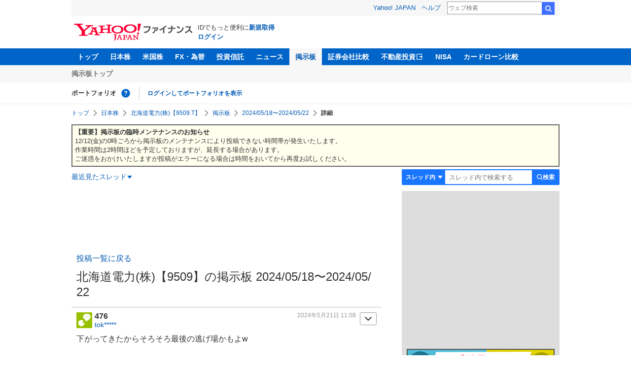

--- FILE ---
content_type: text/html; charset=utf-8
request_url: https://www.google.com/recaptcha/api2/aframe
body_size: 268
content:
<!DOCTYPE HTML><html><head><meta http-equiv="content-type" content="text/html; charset=UTF-8"></head><body><script nonce="TJ9qskZe6qjCDdlE0lEfyQ">/** Anti-fraud and anti-abuse applications only. See google.com/recaptcha */ try{var clients={'sodar':'https://pagead2.googlesyndication.com/pagead/sodar?'};window.addEventListener("message",function(a){try{if(a.source===window.parent){var b=JSON.parse(a.data);var c=clients[b['id']];if(c){var d=document.createElement('img');d.src=c+b['params']+'&rc='+(localStorage.getItem("rc::a")?sessionStorage.getItem("rc::b"):"");window.document.body.appendChild(d);sessionStorage.setItem("rc::e",parseInt(sessionStorage.getItem("rc::e")||0)+1);localStorage.setItem("rc::h",'1765540386041');}}}catch(b){}});window.parent.postMessage("_grecaptcha_ready", "*");}catch(b){}</script></body></html>

--- FILE ---
content_type: text/javascript; charset=UTF-8
request_url: https://yads.yjtag.yahoo.co.jp/tag?s=79414_16447&fr_id=yads_1151471-4&p_elem=ad_79414_16447&type=finance_pc_stocks_cm&u=https%3A%2F%2Ffinance.yahoo.co.jp%2Fcm%2Fmessage%2F1009509%2Fkl3a4fbbeeno%2F52%2F476&pv_ts=1765540382743&suid=6f9f71c9-d642-412f-ab5f-de2cc71a30ff
body_size: 970
content:
yadsDispatchDeliverProduct({"dsCode":"79414_16447","patternCode":"79414_16447-121417","outputType":"js_frame","targetID":"ad_79414_16447","requestID":"00f4e048aedef3eb1f4ddcaa75e9ac4f","products":[{"adprodsetCode":"79414_16447-121417-132624","adprodType":4,"adTag":"<script onerror='YJ_YADS.passback()' type='text/javascript' src='//static.criteo.net/js/ld/publishertag.js'></script><script type='text/javascript'>var Criteo = Criteo || {};Criteo.events = Criteo.events || [];Criteo.events.push(function(){Criteo.DisplayAd({'zoneid':66983,'async': false})});</script>","width":"300","height":"250"},{"adprodsetCode":"79414_16447-121417-132625","adprodType":3,"adTag":"<script onerror='YJ_YADS.passback()' src='https://yads.yjtag.yahoo.co.jp/yda?adprodset=79414_16447-121417-132625&cb=1765540386913&p_elem=ad_79414_16447&pv_id=00f4e048aedef3eb1f4ddcaa75e9ac4f&suid=6f9f71c9-d642-412f-ab5f-de2cc71a30ff&type=finance_pc_stocks_cm&u=https%3A%2F%2Ffinance.yahoo.co.jp%2Fcm%2Fmessage%2F1009509%2Fkl3a4fbbeeno%2F52%2F476' type='text/javascript'></script>","width":"300","height":"250","iframeFlag":0},{"adprodsetCode":"79414_16447-121417-132626","adprodType":5,"adTag":"<a href=\"https://donation.yahoo.co.jp/?cpt_n=filler&cpt_m=banner&cpt_s=yj&cpt_c=filler_banner_yj_300250\" target=\"_top\">\n  <img src=\"//s.yimg.jp/adv/yahoo/20161005test/8a701b176c_donation_bnr_300250.jpg\" width=\"300\" height=\"250\" border=\"0\">\n  </img>\n</a>","width":"300","height":"250"}],"measurable":1,"frameTag":"<div style=\"text-align:center;\"><iframe src=\"https://s.yimg.jp/images/listing/tool/yads/yads-iframe.html?s=79414_16447&fr_id=yads_1151471-4&p_elem=ad_79414_16447&type=finance_pc_stocks_cm&u=https%3A%2F%2Ffinance.yahoo.co.jp%2Fcm%2Fmessage%2F1009509%2Fkl3a4fbbeeno%2F52%2F476&pv_ts=1765540382743&suid=6f9f71c9-d642-412f-ab5f-de2cc71a30ff\" style=\"border:none;clear:both;display:block;margin:auto;overflow:hidden\" allowtransparency=\"true\" data-resize-frame=\"true\" frameborder=\"0\" height=\"250\" id=\"yads_1151471-4\" name=\"yads_1151471-4\" scrolling=\"no\" title=\"Ad Content\" width=\"300\" allow=\"fullscreen; attribution-reporting\" allowfullscreen loading=\"eager\" ></iframe></div>"});

--- FILE ---
content_type: text/javascript; charset=UTF-8
request_url: https://yads.yjtag.yahoo.co.jp/tag?s=56739_15736&fr_id=yads_3633422-1&p_elem=ad_56739_15736&type=finance_pc_stocks_cm&u=https%3A%2F%2Ffinance.yahoo.co.jp%2Fcm%2Fmessage%2F1009509%2Fkl3a4fbbeeno%2F52%2F476&pv_ts=1765540382743&suid=6f9f71c9-d642-412f-ab5f-de2cc71a30ff
body_size: 849
content:
yadsDispatchDeliverProduct({"dsCode":"56739_15736","patternCode":"56739_15736-682202","outputType":"js_frame","targetID":"ad_56739_15736","requestID":"90cf236379d683076283318e9ed07c80","products":[{"adprodsetCode":"56739_15736-682202-721159","adprodType":4,"adTag":"<script onerror='YJ_YADS.passback()' type='text/javascript' src='//static.criteo.net/js/ld/publishertag.js'></script><script type='text/javascript'>var Criteo = Criteo || {};Criteo.events = Criteo.events || [];Criteo.events.push(function(){Criteo.DisplayAd({'zoneid':1709851,'async': false})});</script>","width":"600","height":"200"},{"adprodsetCode":"56739_15736-682202-721160","adprodType":3,"adTag":"<script onerror='YJ_YADS.passback()' src='https://yads.yjtag.yahoo.co.jp/yda?adprodset=56739_15736-682202-721160&cb=176554038548&p_elem=ad_56739_15736&pv_id=90cf236379d683076283318e9ed07c80&suid=6f9f71c9-d642-412f-ab5f-de2cc71a30ff&type=finance_pc_stocks_cm&u=https%3A%2F%2Ffinance.yahoo.co.jp%2Fcm%2Fmessage%2F1009509%2Fkl3a4fbbeeno%2F52%2F476' type='text/javascript'></script>","width":"100%","height":"250","iframeFlag":0}],"measurable":1,"frameTag":"<div style=\"text-align:center;\"><iframe src=\"https://s.yimg.jp/images/listing/tool/yads/yads-iframe.html?s=56739_15736&fr_id=yads_3633422-1&p_elem=ad_56739_15736&type=finance_pc_stocks_cm&u=https%3A%2F%2Ffinance.yahoo.co.jp%2Fcm%2Fmessage%2F1009509%2Fkl3a4fbbeeno%2F52%2F476&pv_ts=1765540382743&suid=6f9f71c9-d642-412f-ab5f-de2cc71a30ff\" style=\"border:none;clear:both;display:block;margin:auto;overflow:hidden\" allowtransparency=\"true\" data-resize-frame=\"true\" frameborder=\"0\" height=\"200\" id=\"yads_3633422-1\" name=\"yads_3633422-1\" scrolling=\"no\" title=\"Ad Content\" width=\"600\" allow=\"fullscreen; attribution-reporting\" allowfullscreen loading=\"eager\" ></iframe></div>"});